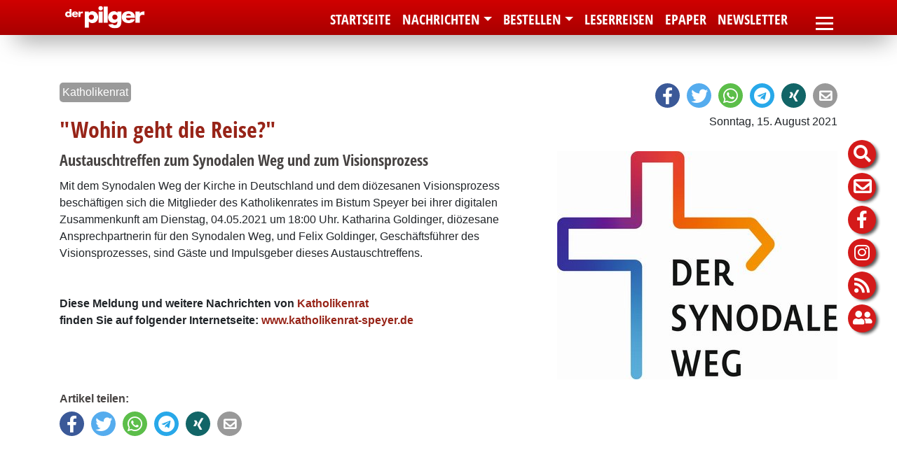

--- FILE ---
content_type: text/html; charset=utf-8
request_url: https://www.pilger-speyer.de/index.php?id=19142&L=302&tx_ttnews%5Btt_news%5D=23192&cHash=a2b74da6059ce4b012040a385d459919
body_size: 9626
content:
<!DOCTYPE html>
<html lang="de">
<head>

<meta charset="utf-8">
<!-- 
	============================================
	/                                          \
	/     TYPO3 Solutions - Programming by     \
	/                                          \
	/           createc-solution.com           \
	/                                          \
	/        Design by Sonja Wambsganß         \
	/                                          \
	============================================

	This website is powered by TYPO3 - inspiring people to share!
	TYPO3 is a free open source Content Management Framework initially created by Kasper Skaarhoj and licensed under GNU/GPL.
	TYPO3 is copyright 1998-2019 of Kasper Skaarhoj. Extensions are copyright of their respective owners.
	Information and contribution at https://typo3.org/
-->

<base href="https://www.pilger-speyer.de/">
<link rel="shortcut icon" href="/fileadmin/templates/1-0-50-pilger-speyer/img/favicon.ico" type="image/x-icon">

<meta name="generator" content="TYPO3 CMS">
<meta name="copyright" content="(c) Createc Solution 2021">
<meta name="last_updated" content="9. April 2025">
<meta name="robots" content="index,follow">
<meta name="revisit-after" content="1 week">
<meta name="viewport" content="width=device-width, initial-scale=1.0, user-scalable=yes, minimum-scale=1.0, maximum-scale=1.8">
<meta name="author" content="Marco Fraleoni">
<meta name="email" content="info@pilger-speyer.de">


<link rel="stylesheet" type="text/css" href="typo3temp/assets/css/d5a9d5d00e.css?1654677141" media="all">
<link rel="stylesheet" type="text/css" href="typo3conf/ext/solr/Resources/Public/StyleSheets/Frontend/results.css?1612698782" media="all">
<link rel="stylesheet" type="text/css" href="typo3conf/ext/solr/Resources/Public/StyleSheets/Frontend/loader.css?1612698782" media="all">
<link rel="stylesheet" type="text/css" href="typo3conf/ext/cewrap/Resources/Public/Css/styles.css?1557489852" media="all">
<link rel="stylesheet" type="text/css" href="typo3conf/ext/jh_magnificpopup/Resources/Public/css/magnific-popup.css?1554057021" media="all">
<link rel="stylesheet" type="text/css" href="typo3conf/ext/cs_jssorgallery/Resources/Public/css/cs_jssorgallery.css?1558603776" media="all">
<link rel="stylesheet" type="text/css" href="typo3conf/ext/cs_bistumevents/Resources/Public/Css/datepicker-ui.css?1517236495" media="all">
<link rel="stylesheet" type="text/css" href="typo3conf/ext/cs_bistumevents/Resources/Public/Css/datepicker-ui.structure.css?1517236495" media="all">
<link rel="stylesheet" type="text/css" href="typo3conf/ext/cs_bistumevents/Resources/Public/Css/datepicker-ui.theme.css?1517236495" media="all">
<link rel="stylesheet" type="text/css" href="typo3conf/ext/femanager/Resources/Public/Css/Main.min.css?1581942797" media="all">
<link rel="stylesheet" type="text/css" href="typo3conf/ext/femanager/Resources/Public/Css/Additional.min.css?1581942797" media="all">
<link rel="stylesheet" type="text/css" href="fileadmin/templates/1-0-50-pilger-speyer/sass/output/extendtheme.css?1625497633" media="all">
<link rel="stylesheet" type="text/css" href="fileadmin/templates/1-0-50-pilger-speyer/extend.css?1629711115" media="all">
<link rel="stylesheet" type="text/css" href="fileadmin/templates/global/bistummap.css?1566289384" media="all">
<link rel="stylesheet" type="text/css" href="typo3conf/ext/solr/Resources/Public/StyleSheets/Frontend/suggest.css?1612698782" media="all">



<script src="fileadmin/templates/global/js/jquery.min.js?1556745267" type="text/javascript"></script>
<script src="typo3conf/ext/cs_jssorgallery/Resources/Public/js/jssor.slider.mini.js?1558603776" type="text/javascript"></script>
<script src="typo3conf/ext/cs_bistumevents/Resources/Public/Scripts/CsBistumeventsDatepicker.js?1590073670" type="text/javascript"></script>
<script src="fileadmin/templates/global/kinetic-v4.5.4.min.js?1374078711" type="text/javascript"></script>
<script src="fileadmin/templates/global/bistummap.js?1609150476" type="text/javascript"></script>
<script src="fileadmin/templates/global/cycle.all.3.0.3.js?1374078711" type="text/javascript"></script>
<script src="fileadmin/templates/global/js/jquery-ui/jquery-ui.min.js?1473867246" type="text/javascript"></script>
<script src="fileadmin/templates/global/js/bootstrap.min.js?1550076057" type="text/javascript"></script>
<script src="fileadmin/templates/global/js/jquery.viewportchecker.min.js?1558340587" type="text/javascript"></script>
<script src="fileadmin/templates/global/js/cs-global.js?1629714215" type="text/javascript"></script>
<script src="typo3temp/assets/js/dd82474708.js?1633362198" type="text/javascript"></script>


<title>"Wohin geht die Reise?" | Pilger-Speyer</title><meta name="description" content=""><link rel="canonical" href="https://www.pilger-speyer.de/nachrichten/nachrichten-von-organisationen/detailansicht-orga-news/?L=0&tx_ttnews%5Btt_news%5D=23192&cHash=a2b74da6059ce4b012040a385d459919" /><meta property="og:type" content="website" /><meta property="og:title" content="&quot;Wohin geht die Reise?&quot;" /><meta property="og:url" content="https://www.pilger-speyer.de/nachrichten/nachrichten-von-organisationen/detailansicht-orga-news/?L=0&tx_ttnews%5Btt_news%5D=23192&cHash=a2b74da6059ce4b012040a385d459919" /><meta property="og:site_name" content="" /><meta name="twitter:card" content="summary" />
</head>
<body class="page-19142 template-2" >

   
  
   
         

  
<div id="sitewrapper" class="container-fluid">
<nav id="container-top" class="navbar navbar sticky-top  navbar-light bg-light container-fluid"><div class="container">
      
<div class="navbar-header navifloat">
  
  
      <div id="logo"><a href="index.php?id=19000&amp;L=302"><img src="fileadmin/templates/1-0-50-pilger-speyer/img/pilger._loog_119x33svg.svg" width="119" height="33"   alt="" ></a></div>
    
</div>

    <nav id="navi-mobile" class="navbar-collapse collapse" style="">
  <ul class="navbar-nav mr-auto">
      
    
    
    
    <li></li>
  </ul>
  <ul class="navbar-nav hamburger container  nav-pills flex-column     ">
    
        <li class="nav-item"><a href="index.php?id=19051&amp;L=302" class="nav-link">Nachrichten</a><ul class="deep2"><li class="nav-item"><a href="index.php?id=19051&amp;L=302" class="nav-link"><i class="fas fa-chevron-circle-right"></i><span>Nachrichten der pilger</span></a></li><li class="nav-item"><a href="index.php?id=19065&amp;L=302" class="nav-link"><i class="fas fa-chevron-circle-right"></i><span>Nachrichten von Pfarreien</span></a></li><li class="nav-item"><a href="index.php?id=20318&amp;L=302" class="nav-link"><i class="fas fa-chevron-circle-right"></i><span>Nachrichten des Bistums</span></a></li><li class="nav-item"><a href="index.php?id=20659&amp;L=302" class="nav-link"><i class="fas fa-chevron-circle-right"></i><span>Rund um den Dom</span></a></li><li class="nav-item sublevelactive"><a href="index.php?id=19125&amp;L=302" class="active nav-link">Stimmen aus dem Bistum</a></li><li class="nav-item"><a href="index.php?id=19053&amp;L=302" class="nav-link"><i class="fas fa-chevron-circle-right"></i><span>Gottesdienste</span></a></li><li class="nav-item"><a href="index.php?id=19052&amp;L=302" class="nav-link"><i class="fas fa-chevron-circle-right"></i><span>Terminkalender</span></a></li><li class="nav-item"><a href="index.php?id=19005&amp;L=302" class="nav-link"><i class="fas fa-chevron-circle-right"></i><span>Archiv der pilger</span></a></li></ul></li><li class="nav-item"><a href="index.php?id=20281&amp;L=302" class="nav-link">Bestellen</a><ul class="deep2"><li class="nav-item"><a href="index.php?id=20281&amp;L=302" class="nav-link"><i class="fas fa-chevron-circle-right"></i><span>Print-Abo</span></a></li><li class="nav-item"><a href="index.php?id=20283&amp;L=302" class="nav-link"><i class="fas fa-chevron-circle-right"></i><span>ePaper-Abo</span></a></li><li class="nav-item"><a href="index.php?id=20282&amp;L=302" class="nav-link"><i class="fas fa-chevron-circle-right"></i><span>Probe-Abo</span></a></li><li class="nav-item"><a href="index.php?id=21693&amp;L=302" class="nav-link"><i class="fas fa-chevron-circle-right"></i><span>Newsletter</span></a></li></ul></li><li class="nav-item"><a href="index.php?id=19063&amp;L=302" class="nav-link">Leserreisen</a></li><li class="nav-item"><a href="index.php?id=19064&amp;L=302" class="nav-link">ePaper</a></li><li class="nav-item"><a href="index.php?id=21693&amp;L=302" class="nav-link">Newsletter</a></li>
      
      
        <li id="sidenav-wrapper-mobile">
          <nav id="search-icon" class="nav bubbletooltip tooltip-5">
  <a class="bubble fas fa-search"  href="#searchfield" data-toggle="collapse"></a>
  <span rel="tooltip-5">Suche auf dieser Homepage</span>
  <div class="collapse search-menu" id="searchfield">
    <div class="container">
      <button class="far fa-window-close closemap" data-target="#searchfield" data-toggle="collapse"></button>
      <div class="suchfeld">
  <div class="tab-close-button"></div>
  
    
    <div class="solr-suchbox">
      
<div class="tx_solr container">
	<div class="row">
		<div class="col-md-12">
			
	

  <div class="tx-solr-search-form">
    <form method="get" id="tx-solr-search-form-pi-results" action="index.php?id=19008&amp;no_cache=1&amp;L=302" data-suggest="index.php?id=19008&amp;type=7384&amp;no_cache=1&amp;L=302" data-suggest-header="Top Treffer" accept-charset="utf-8">
      <div class="input-group">
        
          <input type="hidden" name="L" value="0" />
          <input type="hidden" name="id" value="19008" />
        

        <input type="text" class="tx-solr-q js-solr-q tx-solr-suggest tx-solr-suggest-focus form-control" name="tx_solr[q]" value="" />
        <span class="input-group-btn">
          <button class="btn btn-default tx-solr-submit" type="submit">
            <i class="fas fa-search"></i>
            <!--span class=" glyphicon glyphicon-search"></span>
            <span>
              Suche
            </span -->
          </button>
        </span>
      </div>
    </form>
  </div>



		</div>
	</div>
</div>
    </div>
  
</div> 


    </div>
  </div>
</nav>


  <nav id="search-link-icon" class="nav bubbletooltip tooltip-13">
    <a href="/index.php?id=19008" class="bubble fas fa-search"></a>
  </nav>


<nav id="abc-icon" class="nav bubbletooltip tooltip-2">
  <a class="bubble"  href="#keyword" data-toggle="collapse">A-Z</a>
  <span rel="tooltip-2">Suche nach Anfangsbuchstaben</span>
  <div class="collapse abc-menu" id="keyword">
    <div class="container">
      <button class="far fa-window-close closemap" data-target="#keyword" data-toggle="collapse"></button> 
             <div class="rp_list">
        <div id="metanavi-abc">
          <div class="tab-close-button"></div>
          
        </div>
      </div> 
    </div>
  </div>
</nav>     
    
<nav id="map-icon" class="nav bubbletooltip tooltip-3">
  <a class="bubble fas fa-map" onclick="bm_openMap();" href="#bistumskarte" data-toggle="collapse"></a>
  <span rel="tooltip-3" > Zur Bistumskarte</span>
  <div class="collapse karte" id="bistumskarte">
  <button class="far fa-window-close closemap" data-target="#bistumskarte" data-toggle="collapse"></button> 
          <div class="rp_list">
        <div id="metanavi-maps">
          <div class="tab-close-button" ></div>
              <div id="map-container" class="container">
      <div class="map-bg-gradient"></div>
      <div class="map-bg-images"></div>
      <div id="map-canvas-container"></div>
      <div class="map-sidebar">
        <div class="map-back-button">
          <span>Zur Landkarte Bistum</span><img src="fileadmin/templates/img/ebenehoch.png">
        </div>
        <div class="map-info-container">
          <p>Informationen</p>
        </div>
        <div class="map-link">
          <span>Zur Internetseite</span>
        </div>
      </div>
    </div>
        </div>
      </div> 
  </div>
</nav>

<nav id="gemeinden-icon" class="nav bubbletooltip tooltip-4">
  <a class="bubble fas fa-map-marker"  href="#gemeinde" data-toggle="collapse"></a>
  <span rel="tooltip-4">Gemeinden dieser Pfarrei</span>
  <div class="collapse dekanate-menu" id="gemeinde">
    <div class="container">
      <button class="far fa-window-close closemap" data-target="#gemeinde" data-toggle="collapse"></button>
            <div class="rp_list">
        <div id="metanavi-maps">
          <div class="tab-close-button"></div>
          <div id="extrabox" class="container">
            
          </div>
        </div>
      </div> 
    </div>
  </div>
</nav>

<nav id="comment-icon" class="nav bubbletooltip tooltip-1">
  <a href="/index.php?id=15403" class="bubble easytoread"></a>
  <span rel="tooltip-1"> Leichte Sprache</span>
</nav> 


<nav id="telefon-icon" class="nav bubbletooltip tooltip-6">
  <a href="tel:+49634192300" class="fas fa-phone bubble bubblephone"></a>
  <span rel="tooltip-6"> +496341-9230-0</span>
</nav> 


<nav id="moodle-icon" class="nav bubbletooltip tooltip-7">
  <a href="https://www.schulcampus-rlp.de/login" target="_blank" class="bubble bubblemoodle"></a>
  <span rel="tooltip-7"> Schulcampus</span>
</nav>

<nav id="newsletter-icon" class="nav bubbletooltip tooltip-8">
  <a class="bubble fas fa-envelope"  href="/newsletter"></a>
  <span rel="tooltip-8">Newsletter abonnieren</span>
</nav>





<nav id="facebook-icon" class="nav bubbletooltip tooltip-9">
  <a href="https://www.facebook.com/pilger.magazin" target="_blank" class="bubble fab fa-facebook-f bubblefacebook"></a>
  <span rel="tooltip-9"> der pilger bei Facebook</span>
</nav>


<nav id="instagram-icon" class="nav bubbletooltip tooltip-10">
  <a href="https://www.instagram.com/der_pilger_magazin" target="_blank" class="fab fa-instagram bubble bubbleinstagram"></a>
  <span rel="tooltip-10"> der pilger bei Instagram</span>
</nav>


<nav id="rss-icon" class="nav bubbletooltip tooltip-11">
  <a href="https://www.pilger-speyer.de/rss-feed-abonnieren/" target="_blank" class="fas fa-rss bubble bubblerss"></a>
  <span rel="tooltip-11"> Nachrichten als RSS-Feed</span>
</nav>

<nav id="login-icon" class="nav bubbletooltip tooltip-12">
  <a class="bubble fas fa-user-friends"  href="/epaper/"></a>
  <span rel="tooltip-12"> Anmelden zum ePaper</span>
</nav>


        </li>
    
  </ul>
</nav>
  
<nav class="navbar-main navbar navbar-collapse">
  
      
          <ul id="navi-top" class="d-none d-xl-flex nav   navbar       ml-auto  ">
  
      <li class="nav-item"><a href="index.php?id=19000&amp;L=302" class="nav-link"><span class="glyphicon glyphicon-Aktuelles"></span><span>Startseite</span></a></li><li class="nav-item dropdown active"><a href="index.php?id=19051&amp;L=302" class="dropdown-toggle nav-link" href="#" data-toggle="dropdown"><span>Nachrichten</span></a><ul class="dropdown-menu"><li class="nav-item"><a href="index.php?id=19051&amp;L=302" class="nav-link"><span>Nachrichten der pilger</span></a></li><li class="nav-item"><a href="index.php?id=19065&amp;L=302" class="nav-link"><span>Nachrichten von Pfarreien</span></a></li><li class="nav-item"><a href="index.php?id=20318&amp;L=302" class="nav-link"><span>Nachrichten des Bistums</span></a></li><li class="nav-item"><a href="index.php?id=20659&amp;L=302" class="nav-link"><span>Rund um den Dom</span></a></li><li class="nav-item"><a href="index.php?id=19125&amp;L=302" class="active nav-link"><span>Stimmen aus dem Bistum</span></a></li><li class="nav-item"><a href="index.php?id=19053&amp;L=302" class="nav-link"><span>Gottesdienste</span></a></li><li class="nav-item"><a href="index.php?id=19052&amp;L=302" class="nav-link"><span>Terminkalender</span></a></li><li class="nav-item"><a href="index.php?id=19005&amp;L=302" class="nav-link"><span>Archiv der pilger</span></a></li></ul></li><li class="dropdown nav-item"><a href="index.php?id=20281&amp;L=302" class="dropdown-toggle nav-link" href="#" data-toggle="dropdown"><span>Bestellen</span></a><ul class="dropdown-menu"><li class="nav-item"><a href="index.php?id=20281&amp;L=302" class="nav-link"><span>Print-Abo</span></a></li><li class="nav-item"><a href="index.php?id=20283&amp;L=302" class="nav-link"><span>ePaper-Abo</span></a></li><li class="nav-item"><a href="index.php?id=20282&amp;L=302" class="nav-link"><span>Probe-Abo</span></a></li><li class="nav-item"><a href="index.php?id=21693&amp;L=302" class="nav-link"><span>Newsletter</span></a></li></ul></li><li class="nav-item"><a href="index.php?id=19063&amp;L=302" class="nav-link"><span>Leserreisen</span></a></li><li class="nav-item"><a href="index.php?id=19064&amp;L=302" class="nav-link"><span>ePaper</span></a></li><li class="nav-item"><a href="index.php?id=21693&amp;L=302" class="nav-link"><span>Newsletter</span></a></li>
    
</ul>

        
      
  
      
      
      
  
  
 
  
      <!-- button data-target="#navi-mobile" data-toggle="collapse"  type="button" class="navbar-toggler d-xl-flex">
        <span class="sr-only">Toggle navigation</span>
        <span class="fas fa-bars"></span>
      </button -->
      <button class="navbar-toggler collapsed border-0" type="button" data-toggle="collapse" data-target="#navi-mobile">
            <span> </span>
            <span> </span>
            <span> </span>
        </button>
     
</nav>


      </div>
  </nav>
  <div id="container-branding" class="container-fluid" style="padding-top: 50px;">
    
    <div id="branding" class="container-fluid">
      
          
  
  
  
  
  
  <ul class="nav navbar-nav">
    
    
    <li></li>
  </ul>

        
      
    </div>
  





    <div id="slideshow"></div>
  </div>
  <div id="sidenav-wrapper">
    <nav id="search-icon" class="nav bubbletooltip tooltip-5">
  <a class="bubble fas fa-search"  href="#searchfield" data-toggle="collapse"></a>
  <span rel="tooltip-5">Suche auf dieser Homepage</span>
  <div class="collapse search-menu" id="searchfield">
    <div class="container">
      <button class="far fa-window-close closemap" data-target="#searchfield" data-toggle="collapse"></button>
      <div class="suchfeld">
  <div class="tab-close-button"></div>
  
    
    <div class="solr-suchbox">
      
<div class="tx_solr container">
	<div class="row">
		<div class="col-md-12">
			
	

  <div class="tx-solr-search-form">
    <form method="get" id="tx-solr-search-form-pi-results" action="index.php?id=19008&amp;no_cache=1&amp;L=302" data-suggest="index.php?id=19008&amp;type=7384&amp;no_cache=1&amp;L=302" data-suggest-header="Top Treffer" accept-charset="utf-8">
      <div class="input-group">
        
          <input type="hidden" name="L" value="0" />
          <input type="hidden" name="id" value="19008" />
        

        <input type="text" class="tx-solr-q js-solr-q tx-solr-suggest tx-solr-suggest-focus form-control" name="tx_solr[q]" value="" />
        <span class="input-group-btn">
          <button class="btn btn-default tx-solr-submit" type="submit">
            <i class="fas fa-search"></i>
            <!--span class=" glyphicon glyphicon-search"></span>
            <span>
              Suche
            </span -->
          </button>
        </span>
      </div>
    </form>
  </div>



		</div>
	</div>
</div>
    </div>
  
</div> 


    </div>
  </div>
</nav>


  <nav id="search-link-icon" class="nav bubbletooltip tooltip-13">
    <a href="/index.php?id=19008" class="bubble fas fa-search"></a>
  </nav>


<nav id="abc-icon" class="nav bubbletooltip tooltip-2">
  <a class="bubble"  href="#keyword" data-toggle="collapse">A-Z</a>
  <span rel="tooltip-2">Suche nach Anfangsbuchstaben</span>
  <div class="collapse abc-menu" id="keyword">
    <div class="container">
      <button class="far fa-window-close closemap" data-target="#keyword" data-toggle="collapse"></button> 
             <div class="rp_list">
        <div id="metanavi-abc">
          <div class="tab-close-button"></div>
          
        </div>
      </div> 
    </div>
  </div>
</nav>     
    
<nav id="map-icon" class="nav bubbletooltip tooltip-3">
  <a class="bubble fas fa-map" onclick="bm_openMap();" href="#bistumskarte" data-toggle="collapse"></a>
  <span rel="tooltip-3" > Zur Bistumskarte</span>
  <div class="collapse karte" id="bistumskarte">
  <button class="far fa-window-close closemap" data-target="#bistumskarte" data-toggle="collapse"></button> 
          <div class="rp_list">
        <div id="metanavi-maps">
          <div class="tab-close-button" ></div>
              <div id="map-container" class="container">
      <div class="map-bg-gradient"></div>
      <div class="map-bg-images"></div>
      <div id="map-canvas-container"></div>
      <div class="map-sidebar">
        <div class="map-back-button">
          <span>Zur Landkarte Bistum</span><img src="fileadmin/templates/img/ebenehoch.png">
        </div>
        <div class="map-info-container">
          <p>Informationen</p>
        </div>
        <div class="map-link">
          <span>Zur Internetseite</span>
        </div>
      </div>
    </div>
        </div>
      </div> 
  </div>
</nav>

<nav id="gemeinden-icon" class="nav bubbletooltip tooltip-4">
  <a class="bubble fas fa-map-marker"  href="#gemeinde" data-toggle="collapse"></a>
  <span rel="tooltip-4">Gemeinden dieser Pfarrei</span>
  <div class="collapse dekanate-menu" id="gemeinde">
    <div class="container">
      <button class="far fa-window-close closemap" data-target="#gemeinde" data-toggle="collapse"></button>
            <div class="rp_list">
        <div id="metanavi-maps">
          <div class="tab-close-button"></div>
          <div id="extrabox" class="container">
            
          </div>
        </div>
      </div> 
    </div>
  </div>
</nav>

<nav id="comment-icon" class="nav bubbletooltip tooltip-1">
  <a href="/index.php?id=15403" class="bubble easytoread"></a>
  <span rel="tooltip-1"> Leichte Sprache</span>
</nav> 


<nav id="telefon-icon" class="nav bubbletooltip tooltip-6">
  <a href="tel:+49634192300" class="fas fa-phone bubble bubblephone"></a>
  <span rel="tooltip-6"> +496341-9230-0</span>
</nav> 


<nav id="moodle-icon" class="nav bubbletooltip tooltip-7">
  <a href="https://www.schulcampus-rlp.de/login" target="_blank" class="bubble bubblemoodle"></a>
  <span rel="tooltip-7"> Schulcampus</span>
</nav>

<nav id="newsletter-icon" class="nav bubbletooltip tooltip-8">
  <a class="bubble fas fa-envelope"  href="/newsletter"></a>
  <span rel="tooltip-8">Newsletter abonnieren</span>
</nav>





<nav id="facebook-icon" class="nav bubbletooltip tooltip-9">
  <a href="https://www.facebook.com/pilger.magazin" target="_blank" class="bubble fab fa-facebook-f bubblefacebook"></a>
  <span rel="tooltip-9"> der pilger bei Facebook</span>
</nav>


<nav id="instagram-icon" class="nav bubbletooltip tooltip-10">
  <a href="https://www.instagram.com/der_pilger_magazin" target="_blank" class="fab fa-instagram bubble bubbleinstagram"></a>
  <span rel="tooltip-10"> der pilger bei Instagram</span>
</nav>


<nav id="rss-icon" class="nav bubbletooltip tooltip-11">
  <a href="https://www.pilger-speyer.de/rss-feed-abonnieren/" target="_blank" class="fas fa-rss bubble bubblerss"></a>
  <span rel="tooltip-11"> Nachrichten als RSS-Feed</span>
</nav>

<nav id="login-icon" class="nav bubbletooltip tooltip-12">
  <a class="bubble fas fa-user-friends"  href="/epaper/"></a>
  <span rel="tooltip-12"> Anmelden zum ePaper</span>
</nav>


  </div>
  <div id="container-main" class="vorlesen container-fluid" >
    



    <div id="wrapper-content" class="row">
      <section id="content-main" class="container-fluid">
        <!--TYPO3SEARCH_begin-->
<div id="grid-72678" class="frame-default frame-type-gridelements_pi1 frame-layout-0 container frame-space-before-large frame-space-after-large      multicol grid_1col" data-ride="grid_1col"> 
 <div class="row">  
  <div class="spalte 1 col-lg-12     ">
    

<div id="c83056" class="frame frame-type-shortcut frame-default frame-type-shortcut frame-layout-0  frame-space-before-none frame-space-after-none   no-print  "><div id="c83049" class="frame frame-type-html frame-default frame-type-html frame-layout-0  frame-space-before-none frame-space-after-none     "><div class="shariff shariff-round shariff-top" data-mail-url="mailto:" data-services="[&quot;facebook&quot;,&quot;twitter&quot;,&quot;whatsapp&quot;,&quot;telegram&quot;,&quot;xing&quot;,&quot;mail&quot;]" data-mail-subject="Nachrichten der pilger - Bistum Speyer" data-button-style="icon"></div><script src="/fileadmin/templates/snippets/js/shariff.min.js"></script></div></div>



<div id="c72677" class="frame frame-type-list frame-default frame-type-list frame-layout-0  frame-space-before-none frame-space-after-none     "><div class="news-single-category"><div class="news-category-item"><span>Katholikenrat</span></div></div><div class="news-single-item"><div class="news-single-timedata"><p>Sonntag, 15. August 2021</p></div><h1>"Wohin geht die Reise?"</h1><div class="news-single-img"><a href="typo3temp/assets/_processed_/c/2/csm_DBK_Der_Synodale_Weg_cmyk_139debfe1b.jpg"><img src="typo3temp/assets/_processed_/c/2/csm_DBK_Der_Synodale_Weg_cmyk_14b1ddfd04.jpg" width="400" height="326"   alt="" ></a><p class="news-single-imgcaption" style="width:400px;"></p></div><h2>Austauschtreffen zum Synodalen Weg und zum Visionsprozess</h2><p>Mit dem Synodalen Weg der Kirche in Deutschland und dem diözesanen Visionsprozess beschäftigen sich die Mitglieder des Katholikenrates im Bistum Speyer bei ihrer digitalen Zusammenkunft am Dienstag, 04.05.2021 um 18:00 Uhr. Katharina Goldinger, diözesane Ansprechpartnerin für den Synodalen Weg, und Felix Goldinger, Geschäftsführer des Visionsprozesses, sind Gäste und Impulsgeber dieses Austauschtreffens.</p><p class="news-quelle">Diese Meldung und weitere Nachrichten von <a href="http://www.katholikenrat-speyer.de"> Katholikenrat</a><br /> finden Sie auf folgender Internetseite: <a href="http://www.katholikenrat-speyer.de">www.katholikenrat-speyer.de</a></p></div></div>



<div id="c83060" class="frame frame-type-shortcut frame-default frame-type-shortcut frame-layout-0  frame-space-before-none frame-space-after-none   no-print  "><div id="c83050" class="frame frame-type-html frame-default frame-type-html frame-layout-0  frame-space-before-none frame-space-after-none     "><h3 class="shariff-bottom-h3" style="clear: both;">Artikel teilen:</h3><div class="shariff shariff-round shariff-bottom" data-mail-url="mailto:" data-services="[&quot;facebook&quot;,&quot;twitter&quot;,&quot;whatsapp&quot;,&quot;telegram&quot;,&quot;xing&quot;,&quot;mail&quot;]" data-mail-subject="Nachrichten der pilger - Bistum Speyer" data-button-style="icon"></div><script src="/fileadmin/templates/snippets/js/shariff.min.js"></script></div></div>


  </div>
 </div>
</div>



<!--TYPO3SEARCH_end-->
      </section>
    </div>    
    <div id="content-supp" class="container-fluid">
      

<div id="c76663" class="frame frame-type-shortcut frame-default frame-type-shortcut frame-layout-0  frame-space-before-none frame-space-after-none   no-print  "><div id="grid-76637" class="frame-default frame-type-gridelements_pi1 frame-layout-0  frame-space-before-extra-small frame-space-after-small   grey-box   multicol grid_1col" data-ride="grid_1col"><div class="row"><div class="spalte 1 col-lg-12     "><div id="c76638" class="frame frame-type-text frame-default frame-type-text frame-layout-0  frame-space-before-none frame-space-after-none   themenueberschrift  "><header><h4 class="">
				Stimmen aus dem Bistum
			</h4></header></div><div id="grid-76639" class="frame-default frame-type-gridelements_pi1 frame-layout-0 container frame-space-before-none frame-space-after-small   pfarrei-auswahl no-print   multicol grid_1col" data-ride="grid_1col"><div class="row"><div class="spalte 1 col-lg-12     "><div id="c76642" class="frame frame-type-textpic frame-default frame-type-textpic frame-layout-0  frame-space-before-none frame-space-after-none     "><div class="ce-textpic ce-center ce-above"><div class="ce-bodytext"><p><a href="index.php?id=19125&amp;L=302#c76657" class="link-internal">Dombauverein </a></p></div></div></div><div id="c76643" class="frame frame-type-textpic frame-default frame-type-textpic frame-layout-0  frame-space-before-none frame-space-after-none     "><div class="ce-textpic ce-center ce-above"><div class="ce-bodytext"><p><a href="index.php?id=19125&amp;L=302#c76655" class="link-internal">Katholikenrat</a></p></div></div></div><div id="c76644" class="frame frame-type-textpic frame-default frame-type-textpic frame-layout-0  frame-space-before-none frame-space-after-none     "><div class="ce-textpic ce-center ce-above"><div class="ce-bodytext"><p><a href="index.php?id=19125&amp;L=302#c76660" class="link-internal">Katholische Erwachsenenbildung</a></p></div></div></div><div id="c76645" class="frame frame-type-textpic frame-default frame-type-textpic frame-layout-0  frame-space-before-none frame-space-after-none     "><div class="ce-textpic ce-center ce-above"><div class="ce-bodytext"><p><a href="index.php?id=19125&amp;L=302#c76661" class="link-internal">Katholische Hochschulgemeinden</a></p></div></div></div><div id="c76646" class="frame frame-type-textpic frame-default frame-type-textpic frame-layout-0  frame-space-before-none frame-space-after-none     "><div class="ce-textpic ce-center ce-above"><div class="ce-bodytext"><p><a href="index.php?id=19125&amp;L=302#c76656" class="link-internal">Kirchenmusik</a></p></div></div></div><div id="c76648" class="frame frame-type-textpic frame-default frame-type-textpic frame-layout-0  frame-space-before-none frame-space-after-none     "><div class="ce-textpic ce-center ce-above"><div class="ce-bodytext"><p><a href="index.php?id=19125&amp;L=302#c76654" class="link-internal">Stiftung Mutter und Kind</a></p></div></div></div></div></div></div></div></div></div><div id="grid-76650" class="frame-default frame-type-gridelements_pi1 frame-layout-0 container frame-space-before-none frame-space-after-none   pfarrei-news-latest   multicol grid_1col" data-ride="grid_1col"><div class="row"><div class="spalte 1 col-lg-12     "><div id="c76657" class="frame frame-type-list frame-default frame-type-list frame-layout-0  frame-space-before-none frame-space-after-none     "><div class="news-latest-container"><div class="news-latest-item"><div class="news-latest-category"><div class="news-category-item"><span>Dombauverein</span></div></div><div class="newsbox"><div class="news-latest-pic"><a href="index.php?id=19142&amp;L=302&amp;tx_ttnews%5Btt_news%5D=47513&amp;cHash=2fcd4e74864bc78cdc4d175843eb0aa8" title="Verkauf von Domkupferplättchen"><img src="typo3temp/assets/_processed_/c/f/csm_image1_-_Kopie_d68a3ff37f.jpeg" width="642" height="510"   alt="" ></a></div><span class="news-list-date">14.11.25</span><h3><a href="index.php?id=19142&amp;L=302&amp;tx_ttnews%5Btt_news%5D=47513&amp;cHash=2fcd4e74864bc78cdc4d175843eb0aa8" title="Verkauf von Domkupferplättchen">Verkauf von Domkupferplättchen</a></h3><article>Ein exquisites Weihnachtsgeschenk: Kupferblech von der Afrakapelle
22. Nov., 10.00...</article><div class="news-latest-more"><a href="index.php?id=19142&amp;L=302&amp;tx_ttnews%5Btt_news%5D=47513&amp;cHash=2fcd4e74864bc78cdc4d175843eb0aa8" title="Verkauf von Domkupferplättchen">&nbsp;weiterlesen&nbsp;</a></div></div></div><div class="news-latest-item"><div class="news-latest-category"><div class="news-category-item"><span>Dombauverein</span></div></div><div class="newsbox"><div class="news-latest-pic"><a href="index.php?id=19142&amp;L=302&amp;tx_ttnews%5Btt_news%5D=47465&amp;cHash=0e9bd51996bda32c0b8b908c7bbddfda" title="Ölbergrestaurierung geht 2026 weiter"><img src="uploads/pics/csm_IMG_1516_m_62a18e2f3a.jpg" width="500" height="375"   alt="" ></a></div><span class="news-list-date">12.11.25</span><h3><a href="index.php?id=19142&amp;L=302&amp;tx_ttnews%5Btt_news%5D=47465&amp;cHash=0e9bd51996bda32c0b8b908c7bbddfda" title="Ölbergrestaurierung geht 2026 weiter">Ölbergrestaurierung geht 2026 weiter</a></h3><article>Dombauverein sucht "Reinigungspaten"</article><div class="news-latest-more"><a href="index.php?id=19142&amp;L=302&amp;tx_ttnews%5Btt_news%5D=47465&amp;cHash=0e9bd51996bda32c0b8b908c7bbddfda" title="Ölbergrestaurierung geht 2026 weiter">&nbsp;weiterlesen&nbsp;</a></div></div></div><div class="news-list-browse"><div class="showResultsWrap">Treffer 1 bis 2 von 132</div><div class="browseLinksWrap"><span class="disabledLinkWrap">&lt;&lt; Erste</span><span class="disabledLinkWrap">&lt; zurück</span><span class="activeLinkWrap">1-2</span><a href="index.php?id=19142&amp;L=302&amp;tx_ttnews%5Btt_news%5D=23192&amp;tx_ttnews%5Bpointer%5D=1&amp;cHash=86654d79c2046d0fea9af07f22bd7004">3-4</a><a href="index.php?id=19142&amp;L=302&amp;tx_ttnews%5Btt_news%5D=23192&amp;tx_ttnews%5Bpointer%5D=2&amp;cHash=cc75aa92cdfe78ce0cee8a48454fad08">5-6</a><a href="index.php?id=19142&amp;L=302&amp;tx_ttnews%5Btt_news%5D=23192&amp;tx_ttnews%5Bpointer%5D=3&amp;cHash=8428c1796d29d46d4b13d87729199b74">7-8</a><a href="index.php?id=19142&amp;L=302&amp;tx_ttnews%5Btt_news%5D=23192&amp;tx_ttnews%5Bpointer%5D=4&amp;cHash=a52ba8c57dca9029c1767c902a4c799e">9-10</a><a href="index.php?id=19142&amp;L=302&amp;tx_ttnews%5Btt_news%5D=23192&amp;tx_ttnews%5Bpointer%5D=5&amp;cHash=088eac8eff44ce4a7a0a3af72c0b6a8f">11-12</a><a href="index.php?id=19142&amp;L=302&amp;tx_ttnews%5Btt_news%5D=23192&amp;tx_ttnews%5Bpointer%5D=6&amp;cHash=d7865f96c6d4cf9c6bb0233680419499">13-14</a><a href="index.php?id=19142&amp;L=302&amp;tx_ttnews%5Btt_news%5D=23192&amp;tx_ttnews%5Bpointer%5D=1&amp;cHash=86654d79c2046d0fea9af07f22bd7004">vor &gt;</a><a href="index.php?id=19142&amp;L=302&amp;tx_ttnews%5Btt_news%5D=23192&amp;tx_ttnews%5Bpointer%5D=65&amp;cHash=455935c175c61a7b3d0638f2e03f3949">Letzte &gt;&gt;</a></div></div></div></div><div id="c76655" class="frame frame-type-list frame-default frame-type-list frame-layout-0  frame-space-before-none frame-space-after-none     "><div class="news-latest-container"><div class="news-latest-item"><div class="news-latest-category"><div class="news-category-item"><span>Katholikenrat</span></div></div><div class="newsbox"><div class="news-latest-pic"><a href="index.php?id=19142&amp;L=302&amp;tx_ttnews%5Btt_news%5D=48503&amp;cHash=7681a4ebf8f36a153a19245edc5e249b" title="Vollversammlung am 24.01."><img src="typo3temp/assets/_processed_/c/8/csm_kr-quadrat_transparent__002__11_d33da503a9.jpg" width="510" height="510"   alt="" ></a></div><span class="news-list-date">13.01.26</span><h3><a href="index.php?id=19142&amp;L=302&amp;tx_ttnews%5Btt_news%5D=48503&amp;cHash=7681a4ebf8f36a153a19245edc5e249b" title="Vollversammlung am 24.01.">Vollversammlung am 24.01.</a></h3><article>Die Mitglieder des Katholikenrates im Bistum Speyer treffen sich zur...</article><div class="news-latest-more"><a href="index.php?id=19142&amp;L=302&amp;tx_ttnews%5Btt_news%5D=48503&amp;cHash=7681a4ebf8f36a153a19245edc5e249b" title="Vollversammlung am 24.01.">&nbsp;weiterlesen&nbsp;</a></div></div></div><div class="news-latest-item"><div class="news-latest-category"><div class="news-category-item"><span>Katholikenrat</span></div></div><div class="newsbox"><div class="news-latest-pic"><a href="index.php?id=19142&amp;L=302&amp;tx_ttnews%5Btt_news%5D=47824&amp;cHash=9edd79cdc09f47818a95f29963564045" title="Stetter-Karp mit deutlicher Mehrheit wiedergewählt"><img src="typo3temp/assets/_processed_/f/2/csm_Dr-Irme-Stetter-Karp_02_c4716387db.jpg" width="671" height="510"   alt="" ></a></div><span class="news-list-date">28.11.25</span><h3><a href="index.php?id=19142&amp;L=302&amp;tx_ttnews%5Btt_news%5D=47824&amp;cHash=9edd79cdc09f47818a95f29963564045" title="Stetter-Karp mit deutlicher Mehrheit wiedergewählt">Stetter-Karp mit deutlicher Mehrheit wiedergewählt</a></h3><article>Präsidentin des Zentralkomitees der deutschen Katholiken geht „mit Energie und...</article><div class="news-latest-more"><a href="index.php?id=19142&amp;L=302&amp;tx_ttnews%5Btt_news%5D=47824&amp;cHash=9edd79cdc09f47818a95f29963564045" title="Stetter-Karp mit deutlicher Mehrheit wiedergewählt">&nbsp;weiterlesen&nbsp;</a></div></div></div><div class="news-list-browse"><div class="showResultsWrap">Treffer 1 bis 2 von 182</div><div class="browseLinksWrap"><span class="disabledLinkWrap">&lt;&lt; Erste</span><span class="disabledLinkWrap">&lt; zurück</span><span class="activeLinkWrap">1-2</span><a href="index.php?id=19142&amp;L=302&amp;tx_ttnews%5Btt_news%5D=23192&amp;tx_ttnews%5Bpointer%5D=1&amp;cHash=86654d79c2046d0fea9af07f22bd7004">3-4</a><a href="index.php?id=19142&amp;L=302&amp;tx_ttnews%5Btt_news%5D=23192&amp;tx_ttnews%5Bpointer%5D=2&amp;cHash=cc75aa92cdfe78ce0cee8a48454fad08">5-6</a><a href="index.php?id=19142&amp;L=302&amp;tx_ttnews%5Btt_news%5D=23192&amp;tx_ttnews%5Bpointer%5D=3&amp;cHash=8428c1796d29d46d4b13d87729199b74">7-8</a><a href="index.php?id=19142&amp;L=302&amp;tx_ttnews%5Btt_news%5D=23192&amp;tx_ttnews%5Bpointer%5D=4&amp;cHash=a52ba8c57dca9029c1767c902a4c799e">9-10</a><a href="index.php?id=19142&amp;L=302&amp;tx_ttnews%5Btt_news%5D=23192&amp;tx_ttnews%5Bpointer%5D=5&amp;cHash=088eac8eff44ce4a7a0a3af72c0b6a8f">11-12</a><a href="index.php?id=19142&amp;L=302&amp;tx_ttnews%5Btt_news%5D=23192&amp;tx_ttnews%5Bpointer%5D=6&amp;cHash=d7865f96c6d4cf9c6bb0233680419499">13-14</a><a href="index.php?id=19142&amp;L=302&amp;tx_ttnews%5Btt_news%5D=23192&amp;tx_ttnews%5Bpointer%5D=1&amp;cHash=86654d79c2046d0fea9af07f22bd7004">vor &gt;</a><a href="index.php?id=19142&amp;L=302&amp;tx_ttnews%5Btt_news%5D=23192&amp;tx_ttnews%5Bpointer%5D=90&amp;cHash=04f2ffd4796c6d9725d2daf193aa876e">Letzte &gt;&gt;</a></div></div></div></div><div id="c76660" class="frame frame-type-list frame-default frame-type-list frame-layout-0  frame-space-before-none frame-space-after-none     "><div class="news-latest-container"><div class="news-latest-item"><div class="news-latest-category"><div class="news-category-item"><span>KEB</span></div></div><div class="newsbox"><div class="news-latest-pic"><a href="index.php?id=19142&amp;L=302&amp;tx_ttnews%5Btt_news%5D=48435&amp;cHash=900d1d53457c2c632d0e208f5d00585a" title="Erinnern – Gedenken – Mahnen"><img src="typo3temp/assets/_processed_/1/d/csm_Nie_wieder_von_E-G-M-Flyer_02_f49a96e910.png" width="509" height="510"   alt="" ></a></div><span class="news-list-date">08.01.26</span><h3><a href="index.php?id=19142&amp;L=302&amp;tx_ttnews%5Btt_news%5D=48435&amp;cHash=900d1d53457c2c632d0e208f5d00585a" title="Erinnern – Gedenken – Mahnen">Erinnern – Gedenken – Mahnen </a></h3><article>Jährlich zum Tag des Gedenkens an die Opfer des Nationalsozialismus findet in...</article><div class="news-latest-more"><a href="index.php?id=19142&amp;L=302&amp;tx_ttnews%5Btt_news%5D=48435&amp;cHash=900d1d53457c2c632d0e208f5d00585a" title="Erinnern – Gedenken – Mahnen">&nbsp;weiterlesen&nbsp;</a></div></div></div><div class="news-latest-item"><div class="news-latest-category"><div class="news-category-item"><span>KEB</span></div></div><div class="newsbox"><div class="news-latest-pic"><a href="index.php?id=19142&amp;L=302&amp;tx_ttnews%5Btt_news%5D=47986&amp;cHash=99bddd0c4184c9dd3550bcd4e3dad089" title="Um des Menschen willen - 24 Stunden lesen, nachdenken, diskutieren und beten mit Texten von Alfred Delp"><img src="typo3temp/assets/_processed_/6/a/csm_Stacheldrahtzaun_9d2f12124f.jpg" width="510" height="510"   alt="" ></a></div><span class="news-list-date">07.01.26</span><h3><a href="index.php?id=19142&amp;L=302&amp;tx_ttnews%5Btt_news%5D=47986&amp;cHash=99bddd0c4184c9dd3550bcd4e3dad089" title="Um des Menschen willen - 24 Stunden lesen, nachdenken, diskutieren und beten mit Texten von Alfred Delp">Um des Menschen willen - 24 Stunden lesen, nachdenken,...</a></h3><article>Der Jesuit Alfred Delp, 1945 von den Nationalsozialisten in einem Schauprozess für...</article><div class="news-latest-more"><a href="index.php?id=19142&amp;L=302&amp;tx_ttnews%5Btt_news%5D=47986&amp;cHash=99bddd0c4184c9dd3550bcd4e3dad089" title="Um des Menschen willen - 24 Stunden lesen, nachdenken, diskutieren und beten mit Texten von Alfred Delp">&nbsp;weiterlesen&nbsp;</a></div></div></div><div class="news-list-browse"><div class="showResultsWrap">Treffer 1 bis 2 von 249</div><div class="browseLinksWrap"><span class="disabledLinkWrap">&lt;&lt; Erste</span><span class="disabledLinkWrap">&lt; zurück</span><span class="activeLinkWrap">1-2</span><a href="index.php?id=19142&amp;L=302&amp;tx_ttnews%5Btt_news%5D=23192&amp;tx_ttnews%5Bpointer%5D=1&amp;cHash=86654d79c2046d0fea9af07f22bd7004">3-4</a><a href="index.php?id=19142&amp;L=302&amp;tx_ttnews%5Btt_news%5D=23192&amp;tx_ttnews%5Bpointer%5D=2&amp;cHash=cc75aa92cdfe78ce0cee8a48454fad08">5-6</a><a href="index.php?id=19142&amp;L=302&amp;tx_ttnews%5Btt_news%5D=23192&amp;tx_ttnews%5Bpointer%5D=3&amp;cHash=8428c1796d29d46d4b13d87729199b74">7-8</a><a href="index.php?id=19142&amp;L=302&amp;tx_ttnews%5Btt_news%5D=23192&amp;tx_ttnews%5Bpointer%5D=4&amp;cHash=a52ba8c57dca9029c1767c902a4c799e">9-10</a><a href="index.php?id=19142&amp;L=302&amp;tx_ttnews%5Btt_news%5D=23192&amp;tx_ttnews%5Bpointer%5D=5&amp;cHash=088eac8eff44ce4a7a0a3af72c0b6a8f">11-12</a><a href="index.php?id=19142&amp;L=302&amp;tx_ttnews%5Btt_news%5D=23192&amp;tx_ttnews%5Bpointer%5D=6&amp;cHash=d7865f96c6d4cf9c6bb0233680419499">13-14</a><a href="index.php?id=19142&amp;L=302&amp;tx_ttnews%5Btt_news%5D=23192&amp;tx_ttnews%5Bpointer%5D=1&amp;cHash=86654d79c2046d0fea9af07f22bd7004">vor &gt;</a><a href="index.php?id=19142&amp;L=302&amp;tx_ttnews%5Btt_news%5D=23192&amp;tx_ttnews%5Bpointer%5D=124&amp;cHash=a28c115eee09dde88f5773ba2a4ba55c">Letzte &gt;&gt;</a></div></div></div></div><div id="c76661" class="frame frame-type-list frame-default frame-type-list frame-layout-0  frame-space-before-none frame-space-after-none     "><div class="news-latest-container"><div class="news-latest-item"><div class="news-latest-category"><div class="news-category-item"><span>Hochschulgemeinden</span></div></div><div class="newsbox"><div class="news-latest-pic"><a href="index.php?id=19142&amp;L=302&amp;tx_ttnews%5Btt_news%5D=48618&amp;cHash=6b75abf3b2277222bbb883df2ccd67b3" title="LD | Semester-Abschluss"><img src="typo3temp/assets/_processed_/0/d/csm_AbschlussGD_Kerze_Q_f002f910a3.jpg" width="548" height="510"   alt="" ></a></div><span class="news-list-date">20.01.26</span><h3><a href="index.php?id=19142&amp;L=302&amp;tx_ttnews%5Btt_news%5D=48618&amp;cHash=6b75abf3b2277222bbb883df2ccd67b3" title="LD | Semester-Abschluss">LD | Semester-Abschluss</a></h3><article>Ökumenischer Gottesdienst zum Semesterausklang</article><div class="news-latest-more"><a href="index.php?id=19142&amp;L=302&amp;tx_ttnews%5Btt_news%5D=48618&amp;cHash=6b75abf3b2277222bbb883df2ccd67b3" title="LD | Semester-Abschluss">&nbsp;weiterlesen&nbsp;</a></div></div></div><div class="news-latest-item"><div class="news-latest-category"><div class="news-category-item"><span>Hochschulgemeinden</span></div></div><div class="newsbox"><div class="news-latest-pic"><a href="index.php?id=19142&amp;L=302&amp;tx_ttnews%5Btt_news%5D=48584&amp;cHash=21234ab7f3cd55123a6e9ebeb562bb15" title="SP | Morgenimpuls mit Frühstück"><img src="typo3temp/assets/_processed_/6/c/csm_2026_SoSe_MorgenimpulsCroissants_Q_0b084fb8a4.png" width="510" height="510"   alt="" ></a></div><span class="news-list-date">19.01.26</span><h3><a href="index.php?id=19142&amp;L=302&amp;tx_ttnews%5Btt_news%5D=48584&amp;cHash=21234ab7f3cd55123a6e9ebeb562bb15" title="SP | Morgenimpuls mit Frühstück">SP | Morgenimpuls mit Frühstück</a></h3><article>Nach einem kurzen Impuls starten wir gemeinsam in den Tag... Wann?...</article><div class="news-latest-more"><a href="index.php?id=19142&amp;L=302&amp;tx_ttnews%5Btt_news%5D=48584&amp;cHash=21234ab7f3cd55123a6e9ebeb562bb15" title="SP | Morgenimpuls mit Frühstück">&nbsp;weiterlesen&nbsp;</a></div></div></div><div class="news-list-browse"><div class="showResultsWrap">Treffer 1 bis 2 von 349</div><div class="browseLinksWrap"><span class="disabledLinkWrap">&lt;&lt; Erste</span><span class="disabledLinkWrap">&lt; zurück</span><span class="activeLinkWrap">1-2</span><a href="index.php?id=19142&amp;L=302&amp;tx_ttnews%5Btt_news%5D=23192&amp;tx_ttnews%5Bpointer%5D=1&amp;cHash=86654d79c2046d0fea9af07f22bd7004">3-4</a><a href="index.php?id=19142&amp;L=302&amp;tx_ttnews%5Btt_news%5D=23192&amp;tx_ttnews%5Bpointer%5D=2&amp;cHash=cc75aa92cdfe78ce0cee8a48454fad08">5-6</a><a href="index.php?id=19142&amp;L=302&amp;tx_ttnews%5Btt_news%5D=23192&amp;tx_ttnews%5Bpointer%5D=3&amp;cHash=8428c1796d29d46d4b13d87729199b74">7-8</a><a href="index.php?id=19142&amp;L=302&amp;tx_ttnews%5Btt_news%5D=23192&amp;tx_ttnews%5Bpointer%5D=4&amp;cHash=a52ba8c57dca9029c1767c902a4c799e">9-10</a><a href="index.php?id=19142&amp;L=302&amp;tx_ttnews%5Btt_news%5D=23192&amp;tx_ttnews%5Bpointer%5D=5&amp;cHash=088eac8eff44ce4a7a0a3af72c0b6a8f">11-12</a><a href="index.php?id=19142&amp;L=302&amp;tx_ttnews%5Btt_news%5D=23192&amp;tx_ttnews%5Bpointer%5D=6&amp;cHash=d7865f96c6d4cf9c6bb0233680419499">13-14</a><a href="index.php?id=19142&amp;L=302&amp;tx_ttnews%5Btt_news%5D=23192&amp;tx_ttnews%5Bpointer%5D=1&amp;cHash=86654d79c2046d0fea9af07f22bd7004">vor &gt;</a><a href="index.php?id=19142&amp;L=302&amp;tx_ttnews%5Btt_news%5D=23192&amp;tx_ttnews%5Bpointer%5D=174&amp;cHash=bade45c488bc91980edfaab936395f75">Letzte &gt;&gt;</a></div></div></div></div><div id="c76656" class="frame frame-type-list frame-default frame-type-list frame-layout-0  frame-space-before-none frame-space-after-none     "><div class="news-latest-container"><div class="news-latest-item"><div class="news-latest-category"><div class="news-category-item"><span>Kirchenmusik</span></div></div><div class="newsbox"><div class="news-latest-pic"><a href="index.php?id=19142&amp;L=302&amp;tx_ttnews%5Btt_news%5D=48539&amp;cHash=a304f0c7a82822f7b708b8c79e7d59c3" title="Die heitere Orgel"><img src="typo3temp/assets/_processed_/0/2/csm_Heitere_Orgel_Bild1_759f0143a8.png" width="491" height="510"   alt="" ></a></div><span class="news-list-date">15.01.26</span><h3><a href="index.php?id=19142&amp;L=302&amp;tx_ttnews%5Btt_news%5D=48539&amp;cHash=a304f0c7a82822f7b708b8c79e7d59c3" title="Die heitere Orgel">Die heitere Orgel </a></h3><article>Im Rahmen der Pfälzischen Chortage für Geistliche Musik&nbsp; findet in...</article><div class="news-latest-more"><a href="index.php?id=19142&amp;L=302&amp;tx_ttnews%5Btt_news%5D=48539&amp;cHash=a304f0c7a82822f7b708b8c79e7d59c3" title="Die heitere Orgel">&nbsp;weiterlesen&nbsp;</a></div></div></div><div class="news-latest-item"><div class="news-latest-category"><div class="news-category-item"><span>Kirchenmusik</span></div></div><div class="newsbox"><div class="news-latest-pic"><a href="index.php?id=19142&amp;L=302&amp;tx_ttnews%5Btt_news%5D=48370&amp;cHash=ea27c4d05ba8298c25e6a0eb7c0370a6" title="&quot;Ökumenisches Chorheft Pfalz 2026/2027&quot; ab sofort erhältlich"><img src="typo3temp/assets/_processed_/c/0/csm_Icon_%C3%96k_Chorheft_26-27_Quardrat_e5b16c14fb.jpg" width="510" height="510"   alt="" ></a></div><span class="news-list-date">05.01.26</span><h3><a href="index.php?id=19142&amp;L=302&amp;tx_ttnews%5Btt_news%5D=48370&amp;cHash=ea27c4d05ba8298c25e6a0eb7c0370a6" title="&quot;Ökumenisches Chorheft Pfalz 2026/2027&quot; ab sofort erhältlich">"Ökumenisches Chorheft Pfalz 2026/2027" ab sofort...</a></h3><article>Die neue Ausgabe des Ökumenischen Chorhefts Pfalz mit dem Schwerpunktthema...</article><div class="news-latest-more"><a href="index.php?id=19142&amp;L=302&amp;tx_ttnews%5Btt_news%5D=48370&amp;cHash=ea27c4d05ba8298c25e6a0eb7c0370a6" title="&quot;Ökumenisches Chorheft Pfalz 2026/2027&quot; ab sofort erhältlich">&nbsp;weiterlesen&nbsp;</a></div></div></div><div class="news-list-browse"><div class="showResultsWrap">Treffer 1 bis 2 von 359</div><div class="browseLinksWrap"><span class="disabledLinkWrap">&lt;&lt; Erste</span><span class="disabledLinkWrap">&lt; zurück</span><span class="activeLinkWrap">1-2</span><a href="index.php?id=19142&amp;L=302&amp;tx_ttnews%5Btt_news%5D=23192&amp;tx_ttnews%5Bpointer%5D=1&amp;cHash=86654d79c2046d0fea9af07f22bd7004">3-4</a><a href="index.php?id=19142&amp;L=302&amp;tx_ttnews%5Btt_news%5D=23192&amp;tx_ttnews%5Bpointer%5D=2&amp;cHash=cc75aa92cdfe78ce0cee8a48454fad08">5-6</a><a href="index.php?id=19142&amp;L=302&amp;tx_ttnews%5Btt_news%5D=23192&amp;tx_ttnews%5Bpointer%5D=3&amp;cHash=8428c1796d29d46d4b13d87729199b74">7-8</a><a href="index.php?id=19142&amp;L=302&amp;tx_ttnews%5Btt_news%5D=23192&amp;tx_ttnews%5Bpointer%5D=4&amp;cHash=a52ba8c57dca9029c1767c902a4c799e">9-10</a><a href="index.php?id=19142&amp;L=302&amp;tx_ttnews%5Btt_news%5D=23192&amp;tx_ttnews%5Bpointer%5D=5&amp;cHash=088eac8eff44ce4a7a0a3af72c0b6a8f">11-12</a><a href="index.php?id=19142&amp;L=302&amp;tx_ttnews%5Btt_news%5D=23192&amp;tx_ttnews%5Bpointer%5D=6&amp;cHash=d7865f96c6d4cf9c6bb0233680419499">13-14</a><a href="index.php?id=19142&amp;L=302&amp;tx_ttnews%5Btt_news%5D=23192&amp;tx_ttnews%5Bpointer%5D=1&amp;cHash=86654d79c2046d0fea9af07f22bd7004">vor &gt;</a><a href="index.php?id=19142&amp;L=302&amp;tx_ttnews%5Btt_news%5D=23192&amp;tx_ttnews%5Bpointer%5D=179&amp;cHash=dc9fbfa818c1037e7f4737d85fb8df4f">Letzte &gt;&gt;</a></div></div></div></div><div id="c76654" class="frame frame-type-list frame-default frame-type-list frame-layout-0  frame-space-before-none frame-space-after-none     "><div class="news-latest-container"><div class="news-latest-item"><div class="news-latest-category"><div class="news-category-item"><span>Stiftung Mutter und Kind</span></div></div><div class="newsbox"><div class="news-latest-pic"><a href="index.php?id=19142&amp;L=302&amp;tx_ttnews%5Btt_news%5D=44087&amp;cHash=19b6f9d86ee65623163cad89ea2cc861" title="„In jedem Fall hat der Staat das Leben zu schützen“"><img src="typo3temp/assets/_processed_/f/d/csm_Mutter_Kind_Jubila%CC%88um10_01_e790803851.jpg" width="584" height="510"   alt="" ></a></div><span class="news-list-date">08.12.24</span><h3><a href="index.php?id=19142&amp;L=302&amp;tx_ttnews%5Btt_news%5D=44087&amp;cHash=19b6f9d86ee65623163cad89ea2cc861" title="„In jedem Fall hat der Staat das Leben zu schützen“">„In jedem Fall hat der Staat das Leben zu schützen“</a></h3><article>Feier zu 25 Jahre Bischöfliche Stiftung für Mutter und Kind</article><div class="news-latest-more"><a href="index.php?id=19142&amp;L=302&amp;tx_ttnews%5Btt_news%5D=44087&amp;cHash=19b6f9d86ee65623163cad89ea2cc861" title="„In jedem Fall hat der Staat das Leben zu schützen“">&nbsp;weiterlesen&nbsp;</a></div></div></div><div class="news-latest-item"><div class="news-latest-category"><div class="news-category-item"><span>Stiftung Mutter und Kind</span></div></div><div class="newsbox"><div class="news-latest-pic"><a href="index.php?id=19142&amp;L=302&amp;tx_ttnews%5Btt_news%5D=43570&amp;cHash=4fd17241d31545f82b894c39f1435b46" title="„Vom Instagram-Ideal zur Realität“"><img src="typo3temp/assets/_processed_/7/6/csm_Stiftung_Mutter_und_Kind_24_03_1_Foto_M%C3%B6bus_01_f904ad9bfc.jpg" width="760" height="510"   alt="" ></a></div><span class="news-list-date">25.03.25</span><h3><a href="index.php?id=19142&amp;L=302&amp;tx_ttnews%5Btt_news%5D=43570&amp;cHash=4fd17241d31545f82b894c39f1435b46" title="„Vom Instagram-Ideal zur Realität“">„Vom Instagram-Ideal zur Realität“</a></h3><article>Podiumsgespräch der Bischöflichen Stiftung Mutter und Kind in Kooperation mit dem...</article><div class="news-latest-more"><a href="index.php?id=19142&amp;L=302&amp;tx_ttnews%5Btt_news%5D=43570&amp;cHash=4fd17241d31545f82b894c39f1435b46" title="„Vom Instagram-Ideal zur Realität“">&nbsp;weiterlesen&nbsp;</a></div></div></div><div class="news-list-browse"><div class="showResultsWrap">Treffer 1 bis 2 von 38</div><div class="browseLinksWrap"><span class="disabledLinkWrap">&lt;&lt; Erste</span><span class="disabledLinkWrap">&lt; zurück</span><span class="activeLinkWrap">1-2</span><a href="index.php?id=19142&amp;L=302&amp;tx_ttnews%5Btt_news%5D=23192&amp;tx_ttnews%5Bpointer%5D=1&amp;cHash=86654d79c2046d0fea9af07f22bd7004">3-4</a><a href="index.php?id=19142&amp;L=302&amp;tx_ttnews%5Btt_news%5D=23192&amp;tx_ttnews%5Bpointer%5D=2&amp;cHash=cc75aa92cdfe78ce0cee8a48454fad08">5-6</a><a href="index.php?id=19142&amp;L=302&amp;tx_ttnews%5Btt_news%5D=23192&amp;tx_ttnews%5Bpointer%5D=3&amp;cHash=8428c1796d29d46d4b13d87729199b74">7-8</a><a href="index.php?id=19142&amp;L=302&amp;tx_ttnews%5Btt_news%5D=23192&amp;tx_ttnews%5Bpointer%5D=4&amp;cHash=a52ba8c57dca9029c1767c902a4c799e">9-10</a><a href="index.php?id=19142&amp;L=302&amp;tx_ttnews%5Btt_news%5D=23192&amp;tx_ttnews%5Bpointer%5D=5&amp;cHash=088eac8eff44ce4a7a0a3af72c0b6a8f">11-12</a><a href="index.php?id=19142&amp;L=302&amp;tx_ttnews%5Btt_news%5D=23192&amp;tx_ttnews%5Bpointer%5D=6&amp;cHash=d7865f96c6d4cf9c6bb0233680419499">13-14</a><a href="index.php?id=19142&amp;L=302&amp;tx_ttnews%5Btt_news%5D=23192&amp;tx_ttnews%5Bpointer%5D=1&amp;cHash=86654d79c2046d0fea9af07f22bd7004">vor &gt;</a><a href="index.php?id=19142&amp;L=302&amp;tx_ttnews%5Btt_news%5D=23192&amp;tx_ttnews%5Bpointer%5D=18&amp;cHash=1619ecce36db7d46bf23010b940c3837">Letzte &gt;&gt;</a></div></div></div></div></div></div></div></div>


    </div>
  </div>
  <div id="container-bottom" class="container-fluid  navbar-dark bg-dark" style="margin-bottom:0;">
    <footer id="info-bar" class="container" style="margin-bottom:0;">
      
<div id="grid-73106" class="frame-default frame-type-gridelements_pi1 frame-layout-0  frame-space-before-none frame-space-after-none      multicol grid_3col" data-ride="grid_3col">
 <div class="row">
  <div class="spalte1 col-lg-12 col-12 col-sm-12 col-md-12 col-xl-9 ">
    

<div id="c70535" class="frame frame-type-textpic frame-default frame-type-textpic frame-layout-0  frame-space-before-none frame-space-after-none   footer-nav no-print  "><div class="ce-textpic ce-center ce-above"><div class="ce-bodytext"><p><a href="index.php?id=21693&amp;L=302" class="link-internal">Newsletter</a>&nbsp; <a href="index.php?id=19013&amp;L=302" class="link-internal">Kontakt</a>&nbsp; <a href="index.php?id=19011&amp;L=302" class="link-internal">Impressum</a>&nbsp; <a href="index.php?id=20260&amp;L=302" class="link-internal">AGB</a>&nbsp; <a href="index.php?id=20261&amp;L=302" class="link-internal">Widerruf</a>&nbsp; <a href="index.php?id=19009&amp;no_cache=1&amp;L=302" class="link-internal">Datenschutz</a>&nbsp; <a href="index.php?id=20262&amp;L=302" class="link-internal">Downloads</a>&nbsp; <a href="index.php?id=19005&amp;L=302" class="link-internal">Archiv</a>&nbsp; <a href="index.php?id=23730&amp;L=302" class="link-internal">Silbermöwe</a></p></div></div></div>



<div id="c70536" class="frame frame-type-textpic frame-default frame-type-textpic frame-layout-0  frame-space-before-none frame-space-after-none   footer-nav no-print  "><div class="ce-textpic ce-center ce-above"><div class="ce-bodytext"><p><a href="https://www.bistum-speyer.de/" target="_blank">Bistum</a>&nbsp; <a href="https://www.pilgerverlag.de/" target="_blank">Pilgerverlag</a>&nbsp; <a href="https://www.der-pilger.de/" target="_blank">pilger&nbsp;Magazin</a>&nbsp; <a href="https://www.pilgerreisen-speyer.de/pilgerreisen/" target="_blank">Pilgerreisen</a>&nbsp; <a href="https://www.dom-zu-speyer.de" target="_blank" class="link-external-blank">Dom zu Speyer</a>&nbsp; <a href="https://www.weltpilgertag.de" target="_blank" class="link-external-blank">Weltpilgertag</a>&nbsp; <a href="https://www.kaiserdom-virtuell.de" target="_blank" class="link-external-blank">Kaiserdom Virtuell</a></p></div></div></div>


  </div>
  <div class="spalte2 col-lg-1 col-3 col-sm-2 col-md-1 col-xl-1 ">
    

<div id="c70532" class="frame frame-type-image frame-default frame-type-image frame-layout-0  frame-space-before-none frame-space-after-none   no-print  "><div class="ce-image ce-right ce-above"><div class="ce-gallery" data-ce-columns="1" data-ce-images="1"><div class="ce-row"><div class="ce-column"><figure class="image"><img class="image-embed-item" src="fileadmin/templates/1-0-50-pilger-speyer/img/peregrinus_logo_25x56px.svg" width="25" height="56" alt="" /></figure></div></div></div></div></div>


  </div>
  <div class="spalte3 col-lg-11 col-9 col-sm-10 col-md-11 col-xl-2 ">
    

<div id="c70534" class="frame frame-type-textpic frame-default frame-type-textpic frame-layout-0  frame-space-before-none frame-space-after-none     "><div class="ce-textpic ce-center ce-above"><div class="ce-bodytext"><p><strong>Peregrinus GmbH</strong><br /> +49 6232 3183-0<br /><a href="javascript:linkTo_UnCryptMailto('nbjmup+jogpAqjmhfs.tqfzfs\/ef');">info<span class="hide_at">&#000064;</span>pilger-speyer.de</a></p></div></div></div>


  </div>
 </div>
</div>

<div id="c96003" class="frame frame-type-html frame-default frame-type-html frame-layout-0  frame-space-before-none frame-space-after-none     "><!-- Matomo --><script>
  var _paq = window._paq = window._paq || [];
  /* tracker methods like "setCustomDimension" should be called before "trackPageView" */
  _paq.push(['trackPageView']);
  _paq.push(['enableLinkTracking']);
  (function() {
    var u="//matomo.webfamilie-speyer.de/";
    _paq.push(['setTrackerUrl', u+'matomo.php']);
    _paq.push(['setSiteId', '2']);
    var d=document, g=d.createElement('script'), s=d.getElementsByTagName('script')[0];
    g.async=true; g.src=u+'matomo.js'; s.parentNode.insertBefore(g,s);
  })();
</script><!-- End Matomo Code --></div>



<div id="c71830" class="frame frame-type-html frame-default frame-type-html frame-layout-0  frame-space-before-none frame-space-after-none   no-print  "><a href="#0" class="cd-top">Top</a></div>


    
<ul class="nav navbar-nav">
  
  
  
      <li class="nav-item"><a href="index.php?id=19142&amp;type=98&amp;no_cache=1&amp;L=302&amp;id=19142&amp;tx_ttnews%5Btt_news%5D=23192&amp;cHash=a2b74da6059ce4b012040a385d459919&amp;type=98" target="_blank"><span class="fas fa-print"></span> Seite drucken</a></li>
    
  <li></li>
</ul>

<!-- f:if condition="">
   
</f:if -->

    </footer>
  </div>
</div>

   
  
   
  
   
  
<script id="powermail_conditions_container" data-condition-uri="https://www.pilger-speyer.de/index.php?id=19142&L=302&type=3132"></script>
<script src="typo3conf/ext/jh_magnificpopup/Resources/Public/js/jquery.magnific-popup.min.js?1554057021" type="text/javascript"></script>
<script src="typo3conf/ext/jh_magnificpopup/Resources/Public/js/jquery.filter-isImageFile.min.js?1554057021" type="text/javascript"></script>
<script src="typo3conf/ext/jh_magnificpopup/Resources/Public/js/jquery.mfpInlineFunctions.min.js?1554057021" type="text/javascript"></script>
<script src="typo3conf/ext/solr/Resources/Public/JavaScript/JQuery/jquery.autocomplete.min.js?1612698782" type="text/javascript"></script>
<script src="typo3conf/ext/solr/Resources/Public/JavaScript/suggest_controller.js?1612698782" type="text/javascript"></script>
<script src="typo3conf/ext/solr/Resources/Public/JavaScript/JQuery/URI.min.js?1612698782" type="text/javascript"></script>
<script src="typo3conf/ext/solr/Resources/Public/JavaScript/JQuery/jquery.URI.min.js?1612698782" type="text/javascript"></script>
<script src="typo3conf/ext/solr/Resources/Public/JavaScript/search_controller.js?1612698782" type="text/javascript"></script>
<script src="typo3conf/ext/femanager/Resources/Public/JavaScript/Validation.min.js?1581942797" type="text/javascript"></script>
<script src="typo3conf/ext/femanager/Resources/Public/JavaScript/Femanager.min.js?1581942797" type="text/javascript"></script>
<script src="typo3conf/ext/powermail/Resources/Public/JavaScript/Libraries/jquery.datetimepicker.min.js?1581942822" type="text/javascript"></script>
<script src="typo3conf/ext/powermail/Resources/Public/JavaScript/Libraries/parsley.min.js?1581942822" type="text/javascript"></script>
<script src="typo3conf/ext/powermail/Resources/Public/JavaScript/Powermail/Tabs.min.js?1581942822" type="text/javascript"></script>
<script src="typo3conf/ext/powermail/Resources/Public/JavaScript/Powermail/Form.min.js?1581942822" type="text/javascript"></script>
<script src="typo3conf/ext/powermail_cond/Resources/Public/JavaScript/PowermailCondition.min.js?1572262634" type="text/javascript"></script>
<script src="typo3conf/ext/mediaconsent/Resources/Public/js/tx_mediaconsent.js?1585668713" type="text/javascript"></script>
<script src="typo3temp/assets/js/19f9cd5a3c.js?1633362200" type="text/javascript"></script>


</body>
</html>